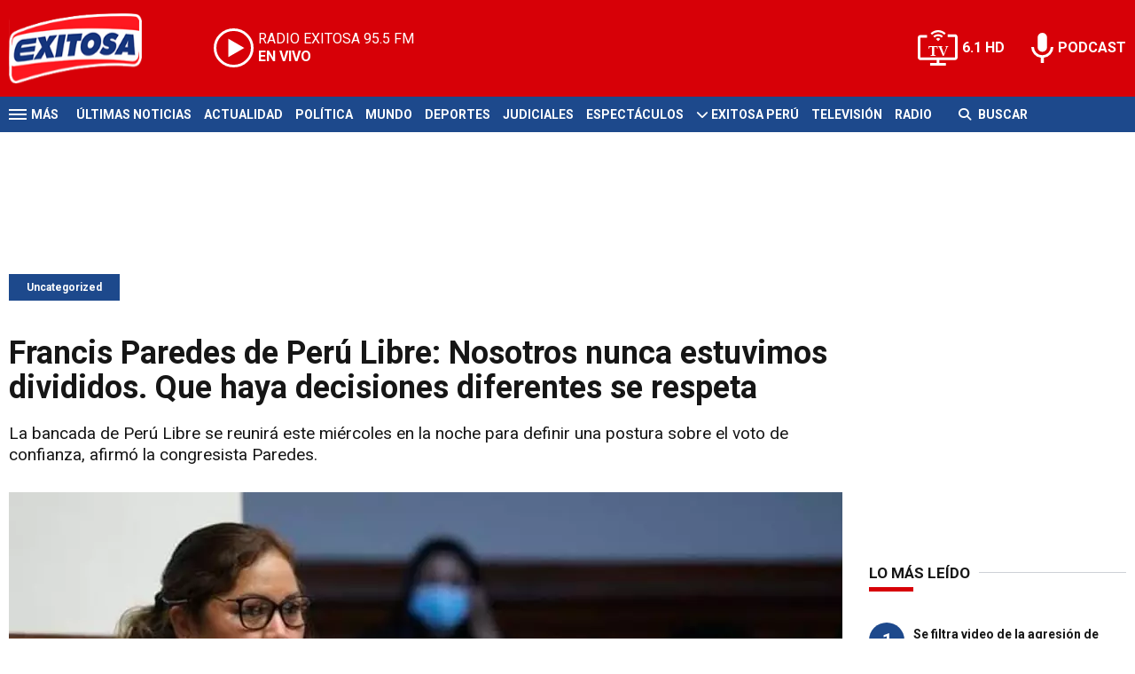

--- FILE ---
content_type: text/html; charset=ISO-8859-1
request_url: https://www.exitosanoticias.pe/uncategorized/francis-paredes-peru-libre-nosotros-nunca-estuvimos-divididos-haya-decisiones-diferentes-respeta-n63647
body_size: 8494
content:
<!DOCTYPE html><html lang="es-PE" prefix="og: https://ogp.me/ns#"><head><title>Francis Paredes de Perú Libre: Nosotros nunca estuvimos divididos. Que haya decisiones diferentes se respeta - Exitosa Noticias</title> <meta charset="iso-8859-1" /><meta name="description" content="La bancada de Perú Libre se reunirá este miércoles en la noche para definir una postura sobre el voto de confianza, afirmó la congresista Paredes." /><meta name="keywords" content="Francis Paredes, Mirtha Vásquez, Perú Libre, Uncategorized, voto de confianza" /> <link rel="preload" href="https://statics.exitosanoticias.pe/2021/11/crop/5ae1c4b04b394581cc1d1c093c223383__940x492.webp" as="image"> <link rel="canonical" href="https://www.exitosanoticias.pe/uncategorized/francis-paredes-peru-libre-nosotros-nunca-estuvimos-divididos-haya-decisiones-diferentes-respeta-n63647" /> <meta name="robots" content="index, follow, max-image-preview:large"/> <link rel="amphtml" href="https://www.exitosanoticias.pe/uncategorized/francis-paredes-peru-libre-nosotros-nunca-estuvimos-divididos-haya-decisiones-diferentes-respeta-n63647/amp"/> <meta property="og:url" content="https://www.exitosanoticias.pe/uncategorized/francis-paredes-peru-libre-nosotros-nunca-estuvimos-divididos-haya-decisiones-diferentes-respeta-n63647" /> <meta property="og:title" content="Francis Paredes de Perú Libre: Nosotros nunca estuvimos divididos. Que haya decisiones diferentes se respeta" /> <meta property="og:description" content="La bancada de Perú Libre se reunirá este miércoles en la noche para definir una postura sobre el voto de confianza, afirmó la congresista Paredes." /> <meta property="og:image" content="https://statics.exitosanoticias.pe/2021/11/5ae1c4b04b394581cc1d1c093c223383.jpg" /> <meta name="og:type" content="article" /> <meta name="og:site_name" content="Exitosa Noticias" /> <meta name="og:region" content="Lima" /> <meta name="og:country-name" content="Argentina" /> <meta name="twitter:card" content="summary_large_image" /> <meta name="twitter:title" content="Francis Paredes de Perú Libre: Nosotros nunca estuvimos divididos. Que haya decisiones diferentes se respeta - Exitosa Noticias" /> <meta name="twitter:image" content="https://statics.exitosanoticias.pe/2021/11/5ae1c4b04b394581cc1d1c093c223383.jpg" /> <meta name="twitter:site" content="@exitosape" /> <meta name="twitter:creator" content="@exitosape" /> <meta name="twitter:domain" content="https://www.exitosanoticias.pe/" /> <meta name="twitter:description" content="La bancada de Perú Libre se reunirá este miércoles en la noche para definir una postura sobre el voto de confianza, afirmó la congresista Paredes." /> <script type="application/ld+json"> { "@context": "http:\/\/schema.org", "@type": "NewsArticle", "headline": "Francis Paredes de Per\u00fa Libre: Nosotros nunca estuvimos divididos. Que haya decisiones diferentes se respeta", "name": "Francis Paredes de Per\u00fa Libre: Nosotros nunca estuvimos divididos. Que haya decisiones diferentes se respeta", "description": "La bancada de Per\u00fa Libre se reunir\u00e1 este mi\u00e9rcoles en la noche para definir una postura sobre el voto de confianza, afirm\u00f3 la congresista Paredes.", "url": "https:\/\/www.exitosanoticias.pe\/uncategorized\/francis-paredes-peru-libre-nosotros-nunca-estuvimos-divididos-haya-decisiones-diferentes-respeta-n63647", "dateCreated": "2023-01-09T19:15:57-05:00", "dateModified": "2023-01-09T19:15:57-05:00", "articleSection": "Uncategorized", "keywords": "", "datePublished": "2021-11-03T17:47:46-05:00", "publisher": { "@type": "Organization", "name": "Exitosa Noticias", "logo": { "@type": "ImageObject", "url": "https:\/\/statics.exitosanoticias.pe\/exitosa\/img\/global\/exitosa_rrss.png", "width": "1916", "height": "1080" } }, "mainEntityOfPage": { "@type": "WebPage", "@id": "https:\/\/www.exitosanoticias.pe\/uncategorized\/francis-paredes-peru-libre-nosotros-nunca-estuvimos-divididos-haya-decisiones-diferentes-respeta-n63647" }, "author": { "@type": "Person", "name": "Exitosa Noticias" }, "image": { "940x492": { "name": "5ae1c4b04b394581cc1d1c093c223383__940x492.webp", "path": "\/var\/www\/statics\/2021\/11\/crop\/5ae1c4b04b394581cc1d1c093c223383__940x492.webp", "url": "https:\/\/statics.exitosanoticias.pe\/2021\/11\/crop\/5ae1c4b04b394581cc1d1c093c223383__940x492.webp" }, "400x209": { "name": "5ae1c4b04b394581cc1d1c093c223383__400x209.webp", "path": "\/var\/www\/statics\/2021\/11\/crop\/5ae1c4b04b394581cc1d1c093c223383__400x209.webp", "url": "https:\/\/statics.exitosanoticias.pe\/2021\/11\/crop\/5ae1c4b04b394581cc1d1c093c223383__400x209.webp" }, "origin": "https:\/\/statics.exitosanoticias.pe\/2021\/11\/5ae1c4b04b394581cc1d1c093c223383.jpg", "type": "1" }
}</script> <script type="application/ld+json">{ "@context": "http://schema.org", "@type": "BreadcrumbList", "itemListElement": [{ "@type": "ListItem", "position": 1, "name": "Uncategorized", "item": "https://www.exitosanoticias.pe/uncategorized/" },{ "@type": "ListItem", "position": 2, "name": "Francis Paredes de Perú Libre: Nosotros nunca estuvimos divididos. Que haya decisiones diferentes se respeta" }]
} </script> <meta name="theme-color" content="#d70007"> <meta name="msapplication-navbutton-color" content="#d70007"> <meta name="apple-mobile-web-app-status-bar-style" content="#d70007"> <meta name="author" content="Sourtech"> <meta name="generator" content="AmuraCMS powered by Sourtech" /> <meta name="viewport" content="width=device-width, initial-scale=1"> <link rel="dns-prefetch" href="//code.jquery.com" /> <link rel="dns-prefetch" href="//fonts.googleapis.com" /> <link rel="dns-prefetch" href="//cdnjs.cloudflare.com" /> <link rel="dns-prefetch" href="//unpkg.com" /> <link rel="preconnect" href="https://fonts.googleapis.com"> <link rel="preconnect" href="https://fonts.gstatic.com" crossorigin> <link rel="dns-prefetch" href="//statics.exitosanoticias.pe/"/><link rel="preconnect" href="https://statics.exitosanoticias.pe/"/> <link rel="preload" href="https://fonts.googleapis.com/css2?family=Roboto:wght@400;500;700;900&display=swap" as="style" onload="this.onload=null;this.rel='stylesheet'"><link rel="preload" href="https://cdnjs.cloudflare.com/ajax/libs/font-awesome/6.4.2/css/all.min.css" as="style" onload="this.onload=null;this.rel='stylesheet'"><link rel="preload" href="https://cdnjs.cloudflare.com/ajax/libs/Swiper/7.0.2/swiper-bundle.css" as="style" onload="this.onload=null;this.rel='stylesheet'"><link rel="preload" href="https://cdnjs.cloudflare.com/ajax/libs/weather-icons/2.0.12/css/weather-icons.min.css" as="style" onload="this.onload=null;this.rel='stylesheet'"><link type="text/css" rel="stylesheet" href="https://statics.exitosanoticias.pe/exitosa/css/exitosa.css?v=1729700263" /> <link rel="preload" as="font" href="https://statics.exitosanoticias.pe/exitosa/webfonts/fa-solid-900.woff2" type="font/woff2" crossorigin="anonymous"><link rel="preload" as="font" href="https://statics.exitosanoticias.pe/exitosa/webfonts/fa-brands-400.woff2" type="font/woff2" crossorigin="anonymous"> <link rel="shortcut icon" href="https://statics.exitosanoticias.pe/exitosa/img/global/favicon.png"/><link rel="icon" href="https://statics.exitosanoticias.pe/exitosa/img/global/favicon.png" sizes="32x32" /><link rel="apple-touch-icon" href="https://statics.exitosanoticias.pe/exitosa/img/global/favicon.png" /><meta name="msapplication-TileImage" content="https://statics.exitosanoticias.pe/exitosa/img/global/favicon.png" /> <!-- Google tag (gtag.js) --> <script async src="https://www.googletagmanager.com/gtag/js?id=UA-80613542-1"></script> <script> window.dataLayer = window.dataLayer || []; function gtag(){dataLayer.push(arguments);} gtag('js', new Date()); gtag('config', 'UA-80613542-1'); </script> <!-- Google tag (gtag.js) --> <script async src="https://www.googletagmanager.com/gtag/js?id=G-JXMFKVKKEQ"></script> <script> window.dataLayer = window.dataLayer || []; function gtag(){dataLayer.push(arguments);} gtag('js', new Date()); gtag('config', 'G-JXMFKVKKEQ'); </script><!-- Facebook Pixel --><meta name="facebook-domain-verification" content="to3lc1wfwgtxq9xn3sms4g3i51julk" /> <script async src="https://securepubads.g.doubleclick.net/tag/js/gpt.js"></script><script>window.googletag = window.googletag || {cmd: []};
googletag.cmd.push(function() { var responsive = googletag.sizeMapping(). addSize([320, 200], [[320, 50], [320, 100]]). addSize([768, 200], [[970, 250], [970, 90], [728, 90]]). build(); var responsive_zocalo = googletag.sizeMapping().addSize([320, 200], [[300, 100], [320, 50], [320, 100]]).addSize([768, 200], [[970, 90], [728, 90], [300, 100]]).build(); googletag.defineSlot('/22032224010/exitosa/top', [[970, 90], [300, 100], [728, 90]],'top').defineSizeMapping(responsive).addService(googletag.pubads()); googletag.defineSlot('/22032224010/exitosa/box1', [[336, 280], [300, 250]],'box1').addService(googletag.pubads()); googletag.defineSlot('/22032224010/exitosa/box2', [[336, 280], [300, 250]],'box2').addService(googletag.pubads()); googletag.defineSlot('/22032224010/exitosa/box3', [[336, 280], [300, 250]],'box3').addService(googletag.pubads()); googletag.defineSlot('/22032224010/exitosa/sky1', [[300, 600], [300, 250]],'sky1').addService(googletag.pubads()); googletag.defineSlot('/22032224010/exitosa/billboard1', [[300, 100], [970, 250], [970, 90]],'billboard1').defineSizeMapping(responsive).addService(googletag.pubads()); googletag.defineSlot('/22032224010/exitosa/billboard2', [[300, 100], [970, 250], [970, 90]],'billboard2').defineSizeMapping(responsive).addService(googletag.pubads()); googletag.defineSlot('/22032224010/exitosa/billboard3', [[300, 100], [970, 250], [970, 90]],'billboard3').defineSizeMapping(responsive).addService(googletag.pubads()); googletag.defineSlot('/22032224010/exitosa/zocalo', [[970, 90], [300, 100], [728, 90]],'zocalo').defineSizeMapping(responsive_zocalo).addService(googletag.pubads()); googletag.defineSlot('/22032224010/exitosa/interstitial', [1, 1],'interstitial').addService(googletag.pubads()); googletag.pubads().setTargeting('seccion', 'uncategorized'); googletag.pubads().setCentering(true); googletag.pubads().enableSingleRequest(); googletag.enableServices();
});</script> </head><body> <main id="front" class="exitosa" data-root=https://www.exitosanoticias.pe/> <div class="stk-header"><header class="header"><div class="wrapper"><div class="top-header"><div class="first"><div class="logo"><a href="https://www.exitosanoticias.pe/" title="Exitosa Noticias"><img src="https://statics.exitosanoticias.pe/exitosa/img/global/exitosa.svg" alt="Exitosa Noticias" width="181" height="95"></a></div> <a href="https://player.radioexitosa.pe/" title="Radio Existosa" target="_blank" class="radio"> <span><i>RADIO EXITOSA </i>95.5 FM</span> <span class="info"><strong><i>EN VIVO</i></strong></span> </a> <div></div></div><div class="media"><a href="https://www.exitosanoticias.pe/tv/envivo" class="tv">6.1 HD</a><a href="https://www.exitosanoticias.pe/programacion/podcast" class="podc">PODCAST</a></div></div></div></header><div class="satelite"><div class="wrapper"><div class="hamburger "><div class="hamburger-inner"><div class="bar bar1"></div><div class="bar bar2"></div><div class="bar bar3"></div><div class="bar bar4"></div></div><span>M&aacute;s</span></div> <div class="top-nav"><ul> <li><a href="https://www.exitosanoticias.pe/ultimas-noticias/" title="Últimas Noticias" >Últimas Noticias</a></li> <li><a href="https://www.exitosanoticias.pe/actualidad/" title="Actualidad" >Actualidad</a></li> <li><a href="https://www.exitosanoticias.pe/politica/" title="Política" >Política</a></li> <li><a href="https://www.exitosanoticias.pe/mundo/" title="Mundo" >Mundo</a></li> <li><a href="https://www.exitosanoticias.pe/deportes/" title="Deportes" >Deportes</a></li> <li><a href="https://www.exitosanoticias.pe/judiciales/" title="Judiciales" >Judiciales</a></li> <li><a href="https://www.exitosanoticias.pe/espectaculos/" title="Espectáculos" >Espectáculos</a></li> <li> <span class="sub" title="Exitosa Perú"> <span class="ico"><i class="fas fa-chevron-down"></i></span> </span> <a href="https://www.exitosanoticias.pe/exitosa-peru/" title="Exitosa Perú" >Exitosa Perú</a> <div class="submenu"> <ul> <li><a href="https://www.exitosanoticias.pe/regiones/arequipa" title="Arequipa" > Arequipa </a></li> <li><a href="https://www.exitosanoticias.pe/regiones/chiclayo" title="Chiclayo" > Chiclayo </a></li> <li><a href="https://www.exitosanoticias.pe/regiones/chimbote" title="Chimbote" > Chimbote </a></li> <li><a href="https://www.exitosanoticias.pe/regiones/cusco" title="Cusco" > Cusco </a></li> <li><a href="https://www.exitosanoticias.pe/regiones/Huancayo" title="Huancayo" > Huancayo </a></li> <li><a href="https://www.exitosanoticias.pe/regiones/huaraz" title="Huaraz" > Huaraz </a></li> <li><a href="https://www.exitosanoticias.pe/regiones/ica" title="Ica" > Ica </a></li> <li><a href="https://www.exitosanoticias.pe/regiones/iquitos" title="Iquitos" > Iquitos </a></li> <li><a href="https://www.exitosanoticias.pe/regiones/piura" title="Piura" > Piura </a></li> <li><a href="https://www.exitosanoticias.pe/regiones/puno" title="Puno" > Puno </a></li> <li><a href="https://www.exitosanoticias.pe/regiones/tacna" title="Tacna" > Tacna </a></li> <li><a href="https://www.exitosanoticias.pe/regiones/trujillo" title="Trujillo" > Trujillo </a></li> </ul> </div> </li> <li><a href="https://www.exitosanoticias.pe/tv/envivo" title="Televisión" >Televisión</a></li> <li><a href="https://www.exitosanoticias.pe/programacion/radio" title="Radio" >Radio</a></li> </ul></div> <div class="bt-search"> <form id="search" class="frmSearch" method="get" action="https://www.exitosanoticias.pe/search"> <div class="bt-search-open"> <i class="fas fa-search"></i> <span>Buscar</span> </div> <div class="search-area"> <input type="search" name="q" placeholder="Buscar" class="search-input"> </div> </form> </div> </div></div></div><div class="menu-desp"><nav class="nav-desp"><div class="logo"><a href="https://www.exitosanoticias.pe/" title="Exitosa Noticias"><img src="https://statics.exitosanoticias.pe/exitosa/img/global/exitosa.svg" alt="Exitosa Noticias" width="100" height="52" ></a></div><ul class="menu-nav"> <li><a href="https://www.exitosanoticias.pe/ultimas-noticias/" title="Últimas Noticias" >Últimas Noticias</a></li> <li><a href="https://www.exitosanoticias.pe/actualidad/" title="Actualidad" >Actualidad</a></li> <li><a href="https://www.exitosanoticias.pe/politica/" title="Política" >Política</a></li> <li><a href="https://www.exitosanoticias.pe/mundo/" title="Mundo" >Mundo</a></li> <li><a href="https://www.exitosanoticias.pe/deportes/" title="Deportes" >Deportes</a></li> <li><a href="https://www.exitosanoticias.pe/judiciales/" title="Judiciales" >Judiciales</a></li> <li><a href="https://www.exitosanoticias.pe/espectaculos/" title="Espectáculos" >Espectáculos</a></li> <li> <span class="sub" title="Exitosa Perú"> <span class="ico"><i class="fas fa-chevron-down"></i></span> </span> <a href="https://www.exitosanoticias.pe/exitosa-peru/" title="Exitosa Perú" >Exitosa Perú</a> <div class="submenu"> <ul> <li><a href="https://www.exitosanoticias.pe/regiones/arequipa" title="Arequipa" > Arequipa </a></li> <li><a href="https://www.exitosanoticias.pe/regiones/chiclayo" title="Chiclayo" > Chiclayo </a></li> <li><a href="https://www.exitosanoticias.pe/regiones/chimbote" title="Chimbote" > Chimbote </a></li> <li><a href="https://www.exitosanoticias.pe/regiones/cusco" title="Cusco" > Cusco </a></li> <li><a href="https://www.exitosanoticias.pe/regiones/Huancayo" title="Huancayo" > Huancayo </a></li> <li><a href="https://www.exitosanoticias.pe/regiones/huaraz" title="Huaraz" > Huaraz </a></li> <li><a href="https://www.exitosanoticias.pe/regiones/ica" title="Ica" > Ica </a></li> <li><a href="https://www.exitosanoticias.pe/regiones/iquitos" title="Iquitos" > Iquitos </a></li> <li><a href="https://www.exitosanoticias.pe/regiones/piura" title="Piura" > Piura </a></li> <li><a href="https://www.exitosanoticias.pe/regiones/puno" title="Puno" > Puno </a></li> <li><a href="https://www.exitosanoticias.pe/regiones/tacna" title="Tacna" > Tacna </a></li> <li><a href="https://www.exitosanoticias.pe/regiones/trujillo" title="Trujillo" > Trujillo </a></li> </ul> </div> </li> <li><a href="https://www.exitosanoticias.pe/tv/envivo" title="Televisión" >Televisión</a></li> <li><a href="https://www.exitosanoticias.pe/programacion/radio" title="Radio" >Radio</a></li> </ul> <div class="search-area"> <form id="search" class="frmSearch" method="get" action="https://www.exitosanoticias.pe/search"> <input type="search" name="q" placeholder="Buscar" class="search-input"> <button class="action" aria-label="Buscar"><i class="fas fa-search"></i></button> </form></div> <div class="social"> <a href="https://www.facebook.com/Exitosanoticias/" target="_blank" rel="noopener nofollow" aria-label="Facebook"><i class="fab fa-facebook-f"></i></a> <a href="https://twitter.com/exitosape" target="_blank" rel="noopener nofollow" aria-label="Twitter"><i class="fa-brands fa-x-twitter"></i></a> <a href="https://www.youtube.com/channel/UCxgO_rak_BKZP8VNVmYqbWg" target="_blank" rel="noopener nofollow" aria-label="Youtube"><i class="fab fa-youtube"></i></a> <a href="https://www.instagram.com/exitosape/" target="_blank" rel="noopener nofollow" aria-label="Instagram"><i class="fab fa-instagram"></i></a> <a href="https://news.google.com/publications/CAAiEETfom53ZGLGr-hgMWWCHMwqFAgKIhBE36Jud2Rixq_oYDFlghzM?ceid=PE:es-419&amp;oc=3&amp;hl=es-419&amp;gl=PE" target="_blank" rel="noopener nofollow" aria-label="Google News"><i class="fab fa-google"></i></a> <a href="https://www.tiktok.com/@exitosanoticias?lang=es" target="_blank" rel="noopener nofollow" aria-label="TikTok"><i class="fab fa-tiktok"></i></a> </div></nav><span id="close-menu" class="close"></span></div> <div class="contoy"> <div class="ficha-container"><div class="wrapper"> <div class="statics_module" style="overflow: initial"> <div id='top' style='min-width: 300px; min-height: 90px;'><script>googletag.cmd.push(function() { googletag.display('top'); });</script></div> </div> <a class="tag" href="https://www.exitosanoticias.pe/uncategorized/" title="Uncategorized">Uncategorized</a> <div class="columns tres-uno"> <div class="col" > <div class="article infinit"> <article class="precontent obsAmuraArticle" data-link="https://www.exitosanoticias.pe/uncategorized/francis-paredes-peru-libre-nosotros-nunca-estuvimos-divididos-haya-decisiones-diferentes-respeta-n63647" data-title="Francis Paredes de Perú Libre: Nosotros nunca estuvimos divididos. Que haya decisiones diferentes se respeta"> <h1 class="tit-ficha">Francis Paredes de Perú Libre: Nosotros nunca estuvimos divididos. Que haya decisiones diferentes se respeta</h1> <h2 class="sufix-ficha">La bancada de Perú Libre se reunirá este miércoles en la noche para definir una postura sobre el voto de confianza, afirmó la congresista Paredes.</h2> </article> <figure class="image-detail"> <picture> <source type="image/webp" media="(min-width: 1000px)" srcset="https://statics.exitosanoticias.pe/2021/11/crop/5ae1c4b04b394581cc1d1c093c223383__940x492.webp"> <img class="cst_img" src="https://statics.exitosanoticias.pe/2021/11/crop/5ae1c4b04b394581cc1d1c093c223383__400x209.webp" width="940" height="492" alt="Francis-Paredes-Perú-Libre-.-Exitosa" > </picture> <figcaption>Francis Paredes Perú Libre . Exitosa </figcaption> </figure> <div class="columns cincuenta-rest"> <div class="col"> </div> <div class="col"> <div class="autor"> </div><p class="miga">03/11/2021 / <a href="https://www.exitosanoticias.pe/"><strong>Exitosa Noticias</strong></a> / <a href="https://www.exitosanoticias.pe/uncategorized/" title="Uncategorized">Uncategorized</a> <span class="update">/ Actualizado al 09/01/2023</span></p> <div class="redes-share"><div class="items unique"> <a href="#" class="redlink" title="Whatsapp" onclick="javascript:trackSocial('whatsapp', 'https://www.exitosanoticias.pe/uncategorized/francis-paredes-peru-libre-nosotros-nunca-estuvimos-divididos-haya-decisiones-diferentes-respeta-n63647', 'Francis Paredes de Perú Libre: Nosotros nunca estuvimos divididos. Que haya decisiones diferentes se respeta');return false"><i class="fab fa-whatsapp"></i></a> <a href="#" class="redlink" title="Twitter" onclick="javascript:trackSocial('twitter', 'https://www.exitosanoticias.pe/uncategorized/francis-paredes-peru-libre-nosotros-nunca-estuvimos-divididos-haya-decisiones-diferentes-respeta-n63647', 'Francis Paredes de Perú Libre: Nosotros nunca estuvimos divididos. Que haya decisiones diferentes se respeta');return false"><i class="fa-brands fa-x-twitter"></i></a> <a href="#" class="redlink" title="Facebook" onclick="javascript:trackSocial('facebook', 'https://www.exitosanoticias.pe/uncategorized/francis-paredes-peru-libre-nosotros-nunca-estuvimos-divididos-haya-decisiones-diferentes-respeta-n63647');return false"><i class="fab fa-facebook-square"></i></a> <a href="#" class="redlink" title="Linkedin" onclick="javascript:trackSocial('linkedin', 'https://www.exitosanoticias.pe/uncategorized/francis-paredes-peru-libre-nosotros-nunca-estuvimos-divididos-haya-decisiones-diferentes-respeta-n63647', 'Francis Paredes de Perú Libre: Nosotros nunca estuvimos divididos. Que haya decisiones diferentes se respeta');return false"><i class="fab fa-linkedin"></i></a> <a href="#" class="redlink d-sm-none" title="Telegram" onclick="javascript:trackSocial('telegram', 'https://www.exitosanoticias.pe/uncategorized/francis-paredes-peru-libre-nosotros-nunca-estuvimos-divididos-haya-decisiones-diferentes-respeta-n63647', 'Francis Paredes de Perú Libre: Nosotros nunca estuvimos divididos. Que haya decisiones diferentes se respeta');return false"><i class="fab fa-telegram-plane"></i></a> </div> <div class="story-googlenews"> <a href="https://news.google.com/publications/CAAiEETfom53ZGLGr-hgMWWCHMwqFAgKIhBE36Jud2Rixq_oYDFlghzM?ceid=PE:es-419&oc=3" target="_blank" class="button-gnews" onclick="dataLayer.push({'event': 'analyticsEvent','eventCategory': 'boton-google-news', 'eventAction': 'click', 'eventLabel': 'Google-News-Exitosa' });"> <span class="label-button">S&iacute;guenos en Google News</span> <img class="icon-button" src="https://statics.exitosanoticias.pe/exitosa/img/global/googleNews.svg" width="27" height="22" alt="Google News"> </a> </div> <div class="story-youtube"> <script src="https://apis.google.com/js/platform.js"></script> <div class="g-ytsubscribe" data-channelid="UCxgO_rak_BKZP8VNVmYqbWg" data-layout="full" data-count="hidden"></div> </div> </div> <article class="content"> <p>La congresista de Perú Libre, <a href="https://exitosanoticias.pe/v1/susel-paredes-cuestiono-la-permanencia-de-los-ministros-del-interior-y-de-transporte/">Francis Paredes,</a> aseguró que la bancada oficialista nunca estuvo dividida, a pesar de las últimas discrepancias generadas por la decisión del voto de confianza al gabinete de Mirtha Vásquez. Así lo afirmó al término de una reunión en la sede de la PCM con la primera ministra. <p>"<strong>Nosotros nunca estuvimos divididos. Que dentro de la bancada haya decisiones diferentes, eso se respeta y el día de hoy (03 de noviembre) vamos a tener una posición firme los 36 congresistas como tal</strong>", declaró a los medios de comunicación. <p>Cabe precisar que, este encuentro ocurre mientras se espera la designación de la persona que reemplazará a Luis Barranzuela en el cargo de ministro del Interior, quien renunció la noche del último martes tras haber organizado una reunión social en su domicilio el 31 de octubre, vulnerando las restricciones por la covid-19. <div class="module_mm"> <div class="mm_content"> <div id='box2' style='min-width: 300px; min-height: 250px;'><script>googletag.cmd.push(function() { googletag.display('box2'); });</script></div> </div> </div> <p><a href="https://exitosanoticias.pe/v1/cavero-pide-castillo-mejores-profesionales-no-recomendados/"><strong>También puedes leer | Cavero a Castillo: Busque los mejores profesionales para el gabinete y no los &ldquo;recomendados de un partido político&rdquo;</strong></a> <p>Los congresistas que visitaron a la primera ministra fueron José María Balcázar, Luis Kamiche, Jorge Coayla, Víctor Cutipa, Alex Paredes, Pasión Dávila, Segundo Quiroz, Hamlet Echevarría, Jorge Marticorena, Katy Ugarte, Óscar Zea y Francis Paredes, todos incluidos en el registro de visitas de la PCM. <p>Asimismo, hizo un llamado a sus colegas de bancada para no perder el rumbo y apoyar al actual Gabinete Ministerial por la &ldquo;gobernabilidad&rdquo;. En esa línea, confirmó que esta noche la bancada parlamentaria se reunirá para definir una postura sobre el voto de confianza. <div class="module_mm"> <div class="mm_content"> <div id='box3' style='min-width: 300px; min-height: 250px;'><script>googletag.cmd.push(function() { googletag.display('box3'); });</script></div> </div> </div> <p>&ldquo;A pesar de que haya contradicciones dentro de la bancada, hoy a las 7.00 p. m. tenemos una reunión y podremos tener una respuesta más clara si tendremos un voto en bloque. Deberíamos votar en bloque a favor de este Gobierno por la unidad, por la gobernabilidad&rdquo;, declaró a la prensa tras abandonar la sede de la PCM. <p><strong>Más en Exitosa</strong> <p><p><div class="raw-html-embed"><blockquote class="twitter-tweet"><a href="https://twitter.com/exitosape/status/1456018482903109633">November 3, 2021</a></blockquote><script async="" src="https://platform.twitter.com/widgets.js" charset="utf-8"></script></div> </article> <div class="tags-content"> <strong>Temas relacionados</strong> <a href="https://www.exitosanoticias.pe/tags/francis-paredes-t28892" title="Francis Paredes">Francis Paredes</a> <a href="https://www.exitosanoticias.pe/tags/mirtha-vasquez-t18218" title="Mirtha Vásquez">Mirtha Vásquez</a> <a href="https://www.exitosanoticias.pe/tags/peru-libre-t10088" title="Perú Libre">Perú Libre</a> <a href="https://www.exitosanoticias.pe/tags/uncategorized-t138" title="Uncategorized">Uncategorized</a> <a href="https://www.exitosanoticias.pe/tags/voto-confianza-t5424" title="voto de confianza">voto de confianza</a> </div> </div></div> <div ></div> </div> <div id="obsAmuraNews"></div> </div> <div class="col"> <div class="mod-aside"> <div class="module_mm"> <div class="mm_content"> <div id='box1' style='min-width: 300px; min-height: 250px;'><script>googletag.cmd.push(function() { googletag.display('box1'); });</script></div> </div> </div> <div> <h2 class="tit-section"><span>Lo Más leído</span></h2> <div class="rankig-list"> <div class="item-box"> <span class="rank">1</span> <h3 class="tit"><a href="https://www.exitosanoticias.pe/espectaculos/se-filtra-video-agresion-bryan-torres-samahara-lobaton-asi-reacciona-melissa-klug-n166564" title="Se filtra video de la agresión de Bryan Torres a Samahara Lobatón y así reacciona Melissa Klug">Se filtra video de la agresión de Bryan Torres a Samahara Lobatón y así reacciona Melissa Klug</a></h3> </div> <div class="item-box"> <span class="rank">2</span> <h3 class="tit"><a href="https://www.exitosanoticias.pe/espectaculos/popular-chico-reality-fallecio-27-anos-paro-cardiaco-amigos-familiares-lamentan-su-perdida-n166638" title="Popular chico reality falleció a los 27 años de un paro cardiaco: Amigos y familiares lamentan su pérdida">Popular chico reality falleció a los 27 años de un paro cardiaco: Amigos y familiares lamentan su pérdida</a></h3> </div> <div class="item-box"> <span class="rank">3</span> <h3 class="tit"><a href="https://www.exitosanoticias.pe/espectaculos/se-filtra-video-agresion-bryan-torres-samahara-lobaton-samuel-suarez-critica-difusion-n166553" title="Se filtra video de la agresión de Bryan Torres a Samahara Lobatón y Samuel Suárez critica la difusión">Se filtra video de la agresión de Bryan Torres a Samahara Lobatón y Samuel Suárez critica la difusión</a></h3> </div> <div class="item-box"> <span class="rank">4</span> <h3 class="tit"><a href="https://www.exitosanoticias.pe/mundo/argentina-policia-retiro-mata-delincuente-durante-intento-robo-deposito-avicola-n166547" title="Policía en retiro mata a delincuente durante intento de robo en depósito de avícola: &quot;Ya está loco, ya fue&quot;">Policía en retiro mata a delincuente durante intento de robo en depósito de avícola: "Ya está loco, ya fue"</a></h3> </div> <div class="item-box"> <span class="rank">5</span> <h3 class="tit"><a href="https://www.exitosanoticias.pe/actualidad/cuidado-esta-marca-chocolates-alertan-contiene-salmonela-lo-retiran-mercado-n166738" title="¡Cuidado con esta marca de chocolates!: Alertan que contiene salmonela y lo retiran del mercado">¡Cuidado con esta marca de chocolates!: Alertan que contiene salmonela y lo retiran del mercado</a></h3> </div> </div> </div> <div class="amuraSticky"> <div class="module_mm"> <div class="mm_content"> <div id='sky1' style='min-width: 300px; min-height: 250px;'><script>googletag.cmd.push(function() { googletag.display('sky1'); });</script></div> </div> </div> </div> </div></div> </div> <div class="statics_module" style="overflow: initial"> <div id='billboard3' style='min-width: 300px; min-height: 90px;'><script>googletag.cmd.push(function() { googletag.display('billboard3'); });</script></div> </div> <div class="relacionados"> <div class="tit-section"><span>&Uacute;ltimas noticias</span></div> <div class="columns cuatro"> <article class="noti-box"> <figure> <a href="https://www.exitosanoticias.pe/actualidad/oscar-arriola-lamenta-fallo-tc-declara-como-institucional-juzgamiento-menores-edad-como-adultos-n166878" title="Óscar Arriola lamenta fallo del TC que declara como institucional juzgamiento de menores de edad como adultos"> <picture> <source type="image/webp" media="(min-width: 1000px)" srcset="https://statics.exitosanoticias.pe/2024/06/crop/667700cea6db4__450x290.webp"> <img class="cst_img" loading="lazy" src="https://statics.exitosanoticias.pe/2024/06/crop/667700cea6db4__450x290.webp" width="450" height="290" alt="Óscar Arriola lamenta fallo del TC sobre procesar a menores de edad." longdesc="(Andina)" > </picture> </a> </figure> <div class="info"> <span class="tag">Actualidad</span> <h3 class="tit"><a href="https://www.exitosanoticias.pe/actualidad/oscar-arriola-lamenta-fallo-tc-declara-como-institucional-juzgamiento-menores-edad-como-adultos-n166878" title="Óscar Arriola lamenta fallo del TC que declara como institucional juzgamiento de menores de edad como adultos">Óscar Arriola lamenta fallo del TC que declara como institucional juzgamiento de menores de edad como adultos</a></h3> </div> </article> <article class="noti-box"> <figure> <a href="https://www.exitosanoticias.pe/deportes/javier-rabanal-dt-u-tras-venta-cesar-inga-lo-nos-dice-logica-es-insustituible-n166876" title="Javier Rabanal, DT de la U, tras venta de César Inga: &quot;Lo que nos dice la lógica es que es insustituible&quot;"> <picture> <source type="image/webp" media="(min-width: 1000px)" srcset="https://statics.exitosanoticias.pe/2026/01/crop/696c40c2ceda4__450x290.webp"> <img class="cst_img" loading="lazy" src="https://statics.exitosanoticias.pe/2026/01/crop/696c40c2ceda4__450x290.webp" width="450" height="290" alt="Javier Rabanal lamentó partida de César Inga." longdesc="(Composición Exitosa)" > </picture> </a> </figure> <div class="info"> <span class="tag">Deportes</span> <h3 class="tit"><a href="https://www.exitosanoticias.pe/deportes/javier-rabanal-dt-u-tras-venta-cesar-inga-lo-nos-dice-logica-es-insustituible-n166876" title="Javier Rabanal, DT de la U, tras venta de César Inga: &quot;Lo que nos dice la lógica es que es insustituible&quot;">Javier Rabanal, DT de la U, tras venta de César Inga: "Lo que nos dice la lógica es que es insustituible"</a></h3> </div> </article> <article class="noti-box"> <figure> <a href="https://www.exitosanoticias.pe/mundo/comision-europea-responde-donald-trump-nuevos-aranceles-solidaridad-dinamarca-pueblo-groenlandia-n166875" title="Comisión Europea responde a Donald Trump por nuevos aranceles: &quot;Solidaridad con Dinamarca y el pueblo de Groenlandia&quot;"> <picture> <source type="image/webp" media="(min-width: 1000px)" srcset="https://statics.exitosanoticias.pe/2026/01/crop/696c30b0462e8__450x290.webp"> <img class="cst_img" loading="lazy" src="https://statics.exitosanoticias.pe/2026/01/crop/696c30b0462e8__450x290.webp" width="450" height="290" alt="Donald Trump / Úrsula von der Leyen." longdesc="Composición Exitosa" > </picture> </a> </figure> <div class="info"> <span class="tag">Mundo</span> <h3 class="tit"><a href="https://www.exitosanoticias.pe/mundo/comision-europea-responde-donald-trump-nuevos-aranceles-solidaridad-dinamarca-pueblo-groenlandia-n166875" title="Comisión Europea responde a Donald Trump por nuevos aranceles: &quot;Solidaridad con Dinamarca y el pueblo de Groenlandia&quot;">Comisión Europea responde a Donald Trump por nuevos aranceles: "Solidaridad con Dinamarca y el pueblo de Groenlandia"</a></h3> </div> </article> <article class="noti-box"> <figure> <a href="https://www.exitosanoticias.pe/deportes/con-chavez-otra-vez-volante-once-alianza-lima-enfrentar-colo-colo-uruguay-n166874" title="Con Chávez otra vez de volante: El once de Alianza Lima para enfrentar a Colo Colo en Uruguay"> <picture> <source type="image/webp" media="(min-width: 1000px)" srcset="https://statics.exitosanoticias.pe/2026/01/crop/696c35998cd1f__450x290.webp"> <img class="cst_img" loading="lazy" src="https://statics.exitosanoticias.pe/2026/01/crop/696c35998cd1f__450x290.webp" width="450" height="290" alt="Alianza Lima presentará sorpresiva formación ante Colo Colo." longdesc="(Difusión)" > </picture> </a> </figure> <div class="info"> <span class="tag">Deportes</span> <h3 class="tit"><a href="https://www.exitosanoticias.pe/deportes/con-chavez-otra-vez-volante-once-alianza-lima-enfrentar-colo-colo-uruguay-n166874" title="Con Chávez otra vez de volante: El once de Alianza Lima para enfrentar a Colo Colo en Uruguay">Con Chávez otra vez de volante: El once de Alianza Lima para enfrentar a Colo Colo en Uruguay</a></h3> </div> </article> <article class="noti-box"> <figure> <a href="https://www.exitosanoticias.pe/actualidad/mas-70-provincias-peru-alerta-roja-frente-posible-activacion-quebradas-intensas-lluvias-n166877" title="Más de 70 PROVINCIAS del Perú EN ALERTA ROJA frente a posible activación de quebradas por intensas lluvias"> <picture> <source type="image/webp" media="(min-width: 1000px)" srcset="https://statics.exitosanoticias.pe/2026/01/crop/696c32df57aad__450x290.webp"> <img class="cst_img" loading="lazy" src="https://statics.exitosanoticias.pe/2026/01/crop/696c32df57aad__450x290.webp" width="450" height="290" alt="Más de 70 provincias del Perú EN ALERTA ROJA por posible activación de quebradas" longdesc="(Foto: Composición Exitosa)" > </picture> </a> </figure> <div class="info"> <span class="tag">Actualidad</span> <h3 class="tit"><a href="https://www.exitosanoticias.pe/actualidad/mas-70-provincias-peru-alerta-roja-frente-posible-activacion-quebradas-intensas-lluvias-n166877" title="Más de 70 PROVINCIAS del Perú EN ALERTA ROJA frente a posible activación de quebradas por intensas lluvias">Más de 70 PROVINCIAS del Perú EN ALERTA ROJA frente a posible activación de quebradas por intensas lluvias</a></h3> </div> </article> <article class="noti-box"> <figure> <a href="https://www.exitosanoticias.pe/actualidad/lluvias-intensas-sigue-estas-recomendaciones-sutran-monitorear-estado-transito-vias-nacionales-n166872" title="Lluvias intensas: Sigue estas recomendaciones de la Sutran para monitorear el estado del tránsito en las vías nacionales"> <picture> <source type="image/webp" media="(min-width: 1000px)" srcset="https://statics.exitosanoticias.pe/2026/01/crop/696c2419676eb__450x290.webp"> <img class="cst_img" loading="lazy" src="https://statics.exitosanoticias.pe/2026/01/crop/696c2419676eb__450x290.webp" width="450" height="290" alt="Sutran insta a monitorear el estado de las carreteras por lluvias intensas." longdesc="Sutran" > </picture> </a> </figure> <div class="info"> <span class="tag">Actualidad</span> <h3 class="tit"><a href="https://www.exitosanoticias.pe/actualidad/lluvias-intensas-sigue-estas-recomendaciones-sutran-monitorear-estado-transito-vias-nacionales-n166872" title="Lluvias intensas: Sigue estas recomendaciones de la Sutran para monitorear el estado del tránsito en las vías nacionales">Lluvias intensas: Sigue estas recomendaciones de la Sutran para monitorear el estado del tránsito en las vías nacionales</a></h3> </div> </article> <article class="noti-box"> <figure> <a href="https://www.exitosanoticias.pe/actualidad/madre-victima-galeria-nicolini-pronuncia-tras-condena-no-deben-abusar-gente-pobre-n166873" title="Madre de víctima en galería Nicolini se pronuncia tras condena: &quot;No deben abusar de la gente pobre&quot;"> <picture> <source type="image/webp" media="(min-width: 1000px)" srcset="https://statics.exitosanoticias.pe/2026/01/crop/696c2b887b647__450x290.webp"> <img class="cst_img" loading="lazy" src="https://statics.exitosanoticias.pe/2026/01/crop/696c2b887b647__450x290.webp" width="450" height="290" alt="Madre de fallecido en galería Nicolini saludó fallo del PJ." longdesc="(Andina)" > </picture> </a> </figure> <div class="info"> <span class="tag">Actualidad</span> <h3 class="tit"><a href="https://www.exitosanoticias.pe/actualidad/madre-victima-galeria-nicolini-pronuncia-tras-condena-no-deben-abusar-gente-pobre-n166873" title="Madre de víctima en galería Nicolini se pronuncia tras condena: &quot;No deben abusar de la gente pobre&quot;">Madre de víctima en galería Nicolini se pronuncia tras condena: "No deben abusar de la gente pobre"</a></h3> </div> </article> <article class="noti-box"> <figure> <a href="https://www.exitosanoticias.pe/actualidad/playas-seguras-verano-2026-minsa-samu-refuerzan-atencion-emergencias-ambulancias-n166871" title="Playas seguras este verano 2026: Minsa y SAMU refuerzan atención de emergencias con ambulancias"> <picture> <source type="image/webp" media="(min-width: 1000px)" srcset="https://statics.exitosanoticias.pe/2026/01/crop/696c1d28b2250__450x290.webp"> <img class="cst_img" loading="lazy" src="https://statics.exitosanoticias.pe/2026/01/crop/696c1d28b2250__450x290.webp" width="450" height="290" alt="Minsa y SAMU refuerzan atención de emergencias en playas" longdesc="(Foto: Composición Exitosa)" > </picture> </a> </figure> <div class="info"> <span class="tag">Actualidad</span> <h3 class="tit"><a href="https://www.exitosanoticias.pe/actualidad/playas-seguras-verano-2026-minsa-samu-refuerzan-atencion-emergencias-ambulancias-n166871" title="Playas seguras este verano 2026: Minsa y SAMU refuerzan atención de emergencias con ambulancias">Playas seguras este verano 2026: Minsa y SAMU refuerzan atención de emergencias con ambulancias</a></h3> </div> </article> </div></div> </div></div> </div> <footer class="exitosa"> <footer class="footer"><div class="wrapper"><div class="columns tres"><div class="col"><div class="info-dates"><h6>Cont&aacute;ctenos</h6><p><span class="ic"><img src="https://statics.exitosanoticias.pe/exitosa/img/global/ic-mail.svg" width="33" height="33"></span><a href="/cdn-cgi/l/email-protection#3543505b415446754754515c5a504d5c415a46541b4550" target="_blank"><span class="__cf_email__" data-cfemail="93e5f6fde7f2e0d3e1f2f7fafcf6ebfae7fce0f2bde3f6">[email&#160;protected]</span></a></p><p><span class="ic"><img src="https://statics.exitosanoticias.pe/exitosa/img/global/ic-world.svg" width="33" height="33"></span><a href="https://exitosanoticias.pe/">exitosanoticias.pe</a></p><p><span class="ic"><img src="https://statics.exitosanoticias.pe/exitosa/img/global/ic-point.svg" width="33" height="33"></span>Av. Guardia Civil 670 Chorrillos</p></div></div><div class="col"><div class="central-info"> <a class="corp" href="https://www.exitosanoticias.pe/" title="Exitosa Noticias"><img src="https://statics.exitosanoticias.pe/exitosa/img/global/exitosa.svg" alt="Exitosa Noticias" width="181" height="95"></a><h6>S&iacute;guenos</h6><div class="social"> <a href="https://www.facebook.com/Exitosanoticias/" target="_blank" rel="noopener nofollow" aria-label="Facebook"><i class="fab fa-facebook-f"></i></a> <a href="https://twitter.com/exitosape" target="_blank" rel="noopener nofollow" aria-label="Twitter"><i class="fa-brands fa-x-twitter"></i></a> <a href="https://www.youtube.com/channel/UCxgO_rak_BKZP8VNVmYqbWg" target="_blank" rel="noopener nofollow" aria-label="Youtube"><i class="fab fa-youtube"></i></a> <a href="https://www.instagram.com/exitosape/" target="_blank" rel="noopener nofollow" aria-label="Instagram"><i class="fab fa-instagram"></i></a> <a href="https://news.google.com/publications/CAAiEETfom53ZGLGr-hgMWWCHMwqFAgKIhBE36Jud2Rixq_oYDFlghzM?ceid=PE:es-419&amp;oc=3&amp;hl=es-419&amp;gl=PE" target="_blank" rel="noopener nofollow" aria-label="Google News"><i class="fab fa-google"></i></a> <a href="https://www.tiktok.com/@exitosanoticias?lang=es" target="_blank" rel="noopener nofollow" aria-label="TikTok"><i class="fab fa-tiktok"></i></a> </div> <div class="social"> <img style="max-width: 100%;" src="https://statics.exitosanoticias.pe/exitosa/img/global/footer-canales.png" alt="Canales Exitosa Noticias"> </div></div></div><div class="col"><div class="info-dates"> <p><a href="https://www.exitosanoticias.pe/codigo-de-etica-mtc-2021" title="Código de ética" >Código de ética</a></p> <p><a href="https://www.exitosanoticias.pe/formulario-de-reclamos" title="Registro de reclamos" >Registro de reclamos</a></p> <p><a href="https://www.exitosanoticias.pe/tv/envivo">TV en vivo</a></p><p><a href="https://www.exitosanoticias.pe/terminos-condiciones" title="Términos y condiciones" >Términos y condiciones</a></p> <p><a href="https://www.exitosanoticias.pe/politicas-privacidad" title="Políticas de Privacidad" >Políticas de Privacidad</a></p> <p><a href="https://www.exitosanoticias.pe/radioexitosa" title="Radio en vivo" >Radio en vivo</a></p> </div></div></div><p class="copy">&copy; 2026 Radio Exitosa Derechos Reservados</p> <div class="powered"> <a href="https://www.amuracms.com" rel="noopener" target="_blank" title="Power by AmuraCMS"><img src="https://statics.exitosanoticias.pe/exitosa/img/global/amura.svg" alt="AmuraCMS" width="100" height="13"></a> </div> </div></footer> </footer> <div class="publicidad_footer_sticky" > <div class="close_sticky"> <div class="closes"> <img src="https://statics.exitosanoticias.pe/exitosa/img/global/cancel.svg" style="width: 14px; height: auto; vertical-align: top"> </div> </div> <div class="cont_sticky"> <div class="contenedor_publicidad"> <div id='zocalo' style='min-width: 300px; min-height: 90px;'><script data-cfasync="false" src="/cdn-cgi/scripts/5c5dd728/cloudflare-static/email-decode.min.js"></script><script>googletag.cmd.push(function() { googletag.display('zocalo'); });</script></div> </div> </div> </div> </main> <script src="https://cdnjs.cloudflare.com/ajax/libs/jquery/3.6.1/jquery.min.js" defer></script><script src="https://cdnjs.cloudflare.com/ajax/libs/jquery-cookie/1.4.1/jquery.cookie.min.js" defer></script><script src="https://cdnjs.cloudflare.com/ajax/libs/iframe-resizer/4.3.2/iframeResizer.min.js" defer></script><script src="https://cdnjs.cloudflare.com/ajax/libs/jplayer/2.9.2/jplayer/jquery.jplayer.min.js" defer></script><script src="https://statics.exitosanoticias.pe/exitosa/js/init.js?v=1716588493" defer></script><script src="https://statics.exitosanoticias.pe/exitosa/js/plugins/jquery.sticky.js?v=1701282282" defer></script><script src="https://statics.exitosanoticias.pe/exitosa/js/news.js?v=1716588493" defer></script></body></html>

--- FILE ---
content_type: text/html; charset=utf-8
request_url: https://accounts.google.com/o/oauth2/postmessageRelay?parent=https%3A%2F%2Fwww.exitosanoticias.pe&jsh=m%3B%2F_%2Fscs%2Fabc-static%2F_%2Fjs%2Fk%3Dgapi.lb.en.OE6tiwO4KJo.O%2Fd%3D1%2Frs%3DAHpOoo_Itz6IAL6GO-n8kgAepm47TBsg1Q%2Fm%3D__features__
body_size: 162
content:
<!DOCTYPE html><html><head><title></title><meta http-equiv="content-type" content="text/html; charset=utf-8"><meta http-equiv="X-UA-Compatible" content="IE=edge"><meta name="viewport" content="width=device-width, initial-scale=1, minimum-scale=1, maximum-scale=1, user-scalable=0"><script src='https://ssl.gstatic.com/accounts/o/2580342461-postmessagerelay.js' nonce="i-mPld5FHN_HUZ0keJN3jA"></script></head><body><script type="text/javascript" src="https://apis.google.com/js/rpc:shindig_random.js?onload=init" nonce="i-mPld5FHN_HUZ0keJN3jA"></script></body></html>

--- FILE ---
content_type: text/html; charset=utf-8
request_url: https://www.google.com/recaptcha/api2/aframe
body_size: 268
content:
<!DOCTYPE HTML><html><head><meta http-equiv="content-type" content="text/html; charset=UTF-8"></head><body><script nonce="L7RaCy5GYNE6N9KrDWK0Yg">/** Anti-fraud and anti-abuse applications only. See google.com/recaptcha */ try{var clients={'sodar':'https://pagead2.googlesyndication.com/pagead/sodar?'};window.addEventListener("message",function(a){try{if(a.source===window.parent){var b=JSON.parse(a.data);var c=clients[b['id']];if(c){var d=document.createElement('img');d.src=c+b['params']+'&rc='+(localStorage.getItem("rc::a")?sessionStorage.getItem("rc::b"):"");window.document.body.appendChild(d);sessionStorage.setItem("rc::e",parseInt(sessionStorage.getItem("rc::e")||0)+1);localStorage.setItem("rc::h",'1768704611578');}}}catch(b){}});window.parent.postMessage("_grecaptcha_ready", "*");}catch(b){}</script></body></html>